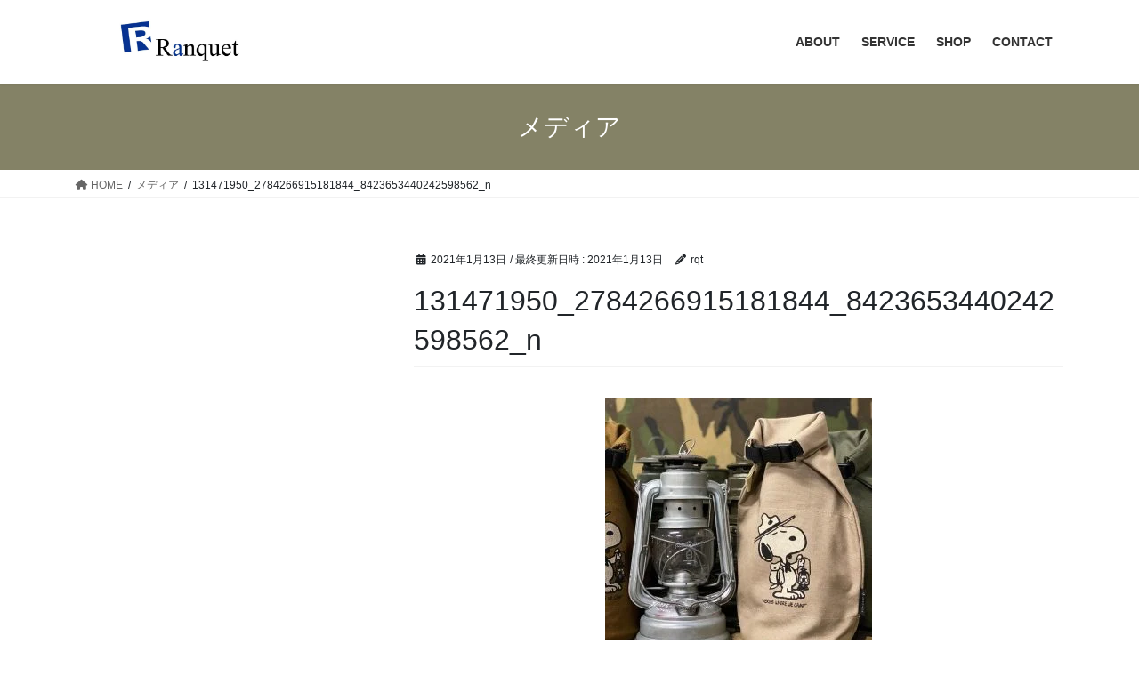

--- FILE ---
content_type: text/html; charset=UTF-8
request_url: https://ranquet.jp/131471950_2784266915181844_8423653440242598562_n/
body_size: 53827
content:
<!DOCTYPE html>
<html lang="ja">
<head>
<meta charset="utf-8">
<meta http-equiv="X-UA-Compatible" content="IE=edge">
<meta name="viewport" content="width=device-width, initial-scale=1">
<title>131471950_2784266915181844_8423653440242598562_n &#8211; 株式会社ランケット</title>
<meta name='robots' content='max-image-preview:large' />
<link rel="alternate" type="application/rss+xml" title="株式会社ランケット &raquo; フィード" href="https://ranquet.jp/feed/" />
<link rel="alternate" type="application/rss+xml" title="株式会社ランケット &raquo; コメントフィード" href="https://ranquet.jp/comments/feed/" />
<link rel="alternate" title="oEmbed (JSON)" type="application/json+oembed" href="https://ranquet.jp/wp-json/oembed/1.0/embed?url=https%3A%2F%2Franquet.jp%2F131471950_2784266915181844_8423653440242598562_n%2F" />
<link rel="alternate" title="oEmbed (XML)" type="text/xml+oembed" href="https://ranquet.jp/wp-json/oembed/1.0/embed?url=https%3A%2F%2Franquet.jp%2F131471950_2784266915181844_8423653440242598562_n%2F&#038;format=xml" />
<style id='wp-img-auto-sizes-contain-inline-css' type='text/css'>
img:is([sizes=auto i],[sizes^="auto," i]){contain-intrinsic-size:3000px 1500px}
/*# sourceURL=wp-img-auto-sizes-contain-inline-css */
</style>
<style id='wp-emoji-styles-inline-css' type='text/css'>

	img.wp-smiley, img.emoji {
		display: inline !important;
		border: none !important;
		box-shadow: none !important;
		height: 1em !important;
		width: 1em !important;
		margin: 0 0.07em !important;
		vertical-align: -0.1em !important;
		background: none !important;
		padding: 0 !important;
	}
/*# sourceURL=wp-emoji-styles-inline-css */
</style>
<style id='wp-block-library-inline-css' type='text/css'>
:root{--wp-block-synced-color:#7a00df;--wp-block-synced-color--rgb:122,0,223;--wp-bound-block-color:var(--wp-block-synced-color);--wp-editor-canvas-background:#ddd;--wp-admin-theme-color:#007cba;--wp-admin-theme-color--rgb:0,124,186;--wp-admin-theme-color-darker-10:#006ba1;--wp-admin-theme-color-darker-10--rgb:0,107,160.5;--wp-admin-theme-color-darker-20:#005a87;--wp-admin-theme-color-darker-20--rgb:0,90,135;--wp-admin-border-width-focus:2px}@media (min-resolution:192dpi){:root{--wp-admin-border-width-focus:1.5px}}.wp-element-button{cursor:pointer}:root .has-very-light-gray-background-color{background-color:#eee}:root .has-very-dark-gray-background-color{background-color:#313131}:root .has-very-light-gray-color{color:#eee}:root .has-very-dark-gray-color{color:#313131}:root .has-vivid-green-cyan-to-vivid-cyan-blue-gradient-background{background:linear-gradient(135deg,#00d084,#0693e3)}:root .has-purple-crush-gradient-background{background:linear-gradient(135deg,#34e2e4,#4721fb 50%,#ab1dfe)}:root .has-hazy-dawn-gradient-background{background:linear-gradient(135deg,#faaca8,#dad0ec)}:root .has-subdued-olive-gradient-background{background:linear-gradient(135deg,#fafae1,#67a671)}:root .has-atomic-cream-gradient-background{background:linear-gradient(135deg,#fdd79a,#004a59)}:root .has-nightshade-gradient-background{background:linear-gradient(135deg,#330968,#31cdcf)}:root .has-midnight-gradient-background{background:linear-gradient(135deg,#020381,#2874fc)}:root{--wp--preset--font-size--normal:16px;--wp--preset--font-size--huge:42px}.has-regular-font-size{font-size:1em}.has-larger-font-size{font-size:2.625em}.has-normal-font-size{font-size:var(--wp--preset--font-size--normal)}.has-huge-font-size{font-size:var(--wp--preset--font-size--huge)}.has-text-align-center{text-align:center}.has-text-align-left{text-align:left}.has-text-align-right{text-align:right}.has-fit-text{white-space:nowrap!important}#end-resizable-editor-section{display:none}.aligncenter{clear:both}.items-justified-left{justify-content:flex-start}.items-justified-center{justify-content:center}.items-justified-right{justify-content:flex-end}.items-justified-space-between{justify-content:space-between}.screen-reader-text{border:0;clip-path:inset(50%);height:1px;margin:-1px;overflow:hidden;padding:0;position:absolute;width:1px;word-wrap:normal!important}.screen-reader-text:focus{background-color:#ddd;clip-path:none;color:#444;display:block;font-size:1em;height:auto;left:5px;line-height:normal;padding:15px 23px 14px;text-decoration:none;top:5px;width:auto;z-index:100000}html :where(.has-border-color){border-style:solid}html :where([style*=border-top-color]){border-top-style:solid}html :where([style*=border-right-color]){border-right-style:solid}html :where([style*=border-bottom-color]){border-bottom-style:solid}html :where([style*=border-left-color]){border-left-style:solid}html :where([style*=border-width]){border-style:solid}html :where([style*=border-top-width]){border-top-style:solid}html :where([style*=border-right-width]){border-right-style:solid}html :where([style*=border-bottom-width]){border-bottom-style:solid}html :where([style*=border-left-width]){border-left-style:solid}html :where(img[class*=wp-image-]){height:auto;max-width:100%}:where(figure){margin:0 0 1em}html :where(.is-position-sticky){--wp-admin--admin-bar--position-offset:var(--wp-admin--admin-bar--height,0px)}@media screen and (max-width:600px){html :where(.is-position-sticky){--wp-admin--admin-bar--position-offset:0px}}

/*# sourceURL=wp-block-library-inline-css */
</style><style id='global-styles-inline-css' type='text/css'>
:root{--wp--preset--aspect-ratio--square: 1;--wp--preset--aspect-ratio--4-3: 4/3;--wp--preset--aspect-ratio--3-4: 3/4;--wp--preset--aspect-ratio--3-2: 3/2;--wp--preset--aspect-ratio--2-3: 2/3;--wp--preset--aspect-ratio--16-9: 16/9;--wp--preset--aspect-ratio--9-16: 9/16;--wp--preset--color--black: #000000;--wp--preset--color--cyan-bluish-gray: #abb8c3;--wp--preset--color--white: #ffffff;--wp--preset--color--pale-pink: #f78da7;--wp--preset--color--vivid-red: #cf2e2e;--wp--preset--color--luminous-vivid-orange: #ff6900;--wp--preset--color--luminous-vivid-amber: #fcb900;--wp--preset--color--light-green-cyan: #7bdcb5;--wp--preset--color--vivid-green-cyan: #00d084;--wp--preset--color--pale-cyan-blue: #8ed1fc;--wp--preset--color--vivid-cyan-blue: #0693e3;--wp--preset--color--vivid-purple: #9b51e0;--wp--preset--gradient--vivid-cyan-blue-to-vivid-purple: linear-gradient(135deg,rgb(6,147,227) 0%,rgb(155,81,224) 100%);--wp--preset--gradient--light-green-cyan-to-vivid-green-cyan: linear-gradient(135deg,rgb(122,220,180) 0%,rgb(0,208,130) 100%);--wp--preset--gradient--luminous-vivid-amber-to-luminous-vivid-orange: linear-gradient(135deg,rgb(252,185,0) 0%,rgb(255,105,0) 100%);--wp--preset--gradient--luminous-vivid-orange-to-vivid-red: linear-gradient(135deg,rgb(255,105,0) 0%,rgb(207,46,46) 100%);--wp--preset--gradient--very-light-gray-to-cyan-bluish-gray: linear-gradient(135deg,rgb(238,238,238) 0%,rgb(169,184,195) 100%);--wp--preset--gradient--cool-to-warm-spectrum: linear-gradient(135deg,rgb(74,234,220) 0%,rgb(151,120,209) 20%,rgb(207,42,186) 40%,rgb(238,44,130) 60%,rgb(251,105,98) 80%,rgb(254,248,76) 100%);--wp--preset--gradient--blush-light-purple: linear-gradient(135deg,rgb(255,206,236) 0%,rgb(152,150,240) 100%);--wp--preset--gradient--blush-bordeaux: linear-gradient(135deg,rgb(254,205,165) 0%,rgb(254,45,45) 50%,rgb(107,0,62) 100%);--wp--preset--gradient--luminous-dusk: linear-gradient(135deg,rgb(255,203,112) 0%,rgb(199,81,192) 50%,rgb(65,88,208) 100%);--wp--preset--gradient--pale-ocean: linear-gradient(135deg,rgb(255,245,203) 0%,rgb(182,227,212) 50%,rgb(51,167,181) 100%);--wp--preset--gradient--electric-grass: linear-gradient(135deg,rgb(202,248,128) 0%,rgb(113,206,126) 100%);--wp--preset--gradient--midnight: linear-gradient(135deg,rgb(2,3,129) 0%,rgb(40,116,252) 100%);--wp--preset--font-size--small: 13px;--wp--preset--font-size--medium: 20px;--wp--preset--font-size--large: 36px;--wp--preset--font-size--x-large: 42px;--wp--preset--spacing--20: 0.44rem;--wp--preset--spacing--30: 0.67rem;--wp--preset--spacing--40: 1rem;--wp--preset--spacing--50: 1.5rem;--wp--preset--spacing--60: 2.25rem;--wp--preset--spacing--70: 3.38rem;--wp--preset--spacing--80: 5.06rem;--wp--preset--shadow--natural: 6px 6px 9px rgba(0, 0, 0, 0.2);--wp--preset--shadow--deep: 12px 12px 50px rgba(0, 0, 0, 0.4);--wp--preset--shadow--sharp: 6px 6px 0px rgba(0, 0, 0, 0.2);--wp--preset--shadow--outlined: 6px 6px 0px -3px rgb(255, 255, 255), 6px 6px rgb(0, 0, 0);--wp--preset--shadow--crisp: 6px 6px 0px rgb(0, 0, 0);}:where(.is-layout-flex){gap: 0.5em;}:where(.is-layout-grid){gap: 0.5em;}body .is-layout-flex{display: flex;}.is-layout-flex{flex-wrap: wrap;align-items: center;}.is-layout-flex > :is(*, div){margin: 0;}body .is-layout-grid{display: grid;}.is-layout-grid > :is(*, div){margin: 0;}:where(.wp-block-columns.is-layout-flex){gap: 2em;}:where(.wp-block-columns.is-layout-grid){gap: 2em;}:where(.wp-block-post-template.is-layout-flex){gap: 1.25em;}:where(.wp-block-post-template.is-layout-grid){gap: 1.25em;}.has-black-color{color: var(--wp--preset--color--black) !important;}.has-cyan-bluish-gray-color{color: var(--wp--preset--color--cyan-bluish-gray) !important;}.has-white-color{color: var(--wp--preset--color--white) !important;}.has-pale-pink-color{color: var(--wp--preset--color--pale-pink) !important;}.has-vivid-red-color{color: var(--wp--preset--color--vivid-red) !important;}.has-luminous-vivid-orange-color{color: var(--wp--preset--color--luminous-vivid-orange) !important;}.has-luminous-vivid-amber-color{color: var(--wp--preset--color--luminous-vivid-amber) !important;}.has-light-green-cyan-color{color: var(--wp--preset--color--light-green-cyan) !important;}.has-vivid-green-cyan-color{color: var(--wp--preset--color--vivid-green-cyan) !important;}.has-pale-cyan-blue-color{color: var(--wp--preset--color--pale-cyan-blue) !important;}.has-vivid-cyan-blue-color{color: var(--wp--preset--color--vivid-cyan-blue) !important;}.has-vivid-purple-color{color: var(--wp--preset--color--vivid-purple) !important;}.has-black-background-color{background-color: var(--wp--preset--color--black) !important;}.has-cyan-bluish-gray-background-color{background-color: var(--wp--preset--color--cyan-bluish-gray) !important;}.has-white-background-color{background-color: var(--wp--preset--color--white) !important;}.has-pale-pink-background-color{background-color: var(--wp--preset--color--pale-pink) !important;}.has-vivid-red-background-color{background-color: var(--wp--preset--color--vivid-red) !important;}.has-luminous-vivid-orange-background-color{background-color: var(--wp--preset--color--luminous-vivid-orange) !important;}.has-luminous-vivid-amber-background-color{background-color: var(--wp--preset--color--luminous-vivid-amber) !important;}.has-light-green-cyan-background-color{background-color: var(--wp--preset--color--light-green-cyan) !important;}.has-vivid-green-cyan-background-color{background-color: var(--wp--preset--color--vivid-green-cyan) !important;}.has-pale-cyan-blue-background-color{background-color: var(--wp--preset--color--pale-cyan-blue) !important;}.has-vivid-cyan-blue-background-color{background-color: var(--wp--preset--color--vivid-cyan-blue) !important;}.has-vivid-purple-background-color{background-color: var(--wp--preset--color--vivid-purple) !important;}.has-black-border-color{border-color: var(--wp--preset--color--black) !important;}.has-cyan-bluish-gray-border-color{border-color: var(--wp--preset--color--cyan-bluish-gray) !important;}.has-white-border-color{border-color: var(--wp--preset--color--white) !important;}.has-pale-pink-border-color{border-color: var(--wp--preset--color--pale-pink) !important;}.has-vivid-red-border-color{border-color: var(--wp--preset--color--vivid-red) !important;}.has-luminous-vivid-orange-border-color{border-color: var(--wp--preset--color--luminous-vivid-orange) !important;}.has-luminous-vivid-amber-border-color{border-color: var(--wp--preset--color--luminous-vivid-amber) !important;}.has-light-green-cyan-border-color{border-color: var(--wp--preset--color--light-green-cyan) !important;}.has-vivid-green-cyan-border-color{border-color: var(--wp--preset--color--vivid-green-cyan) !important;}.has-pale-cyan-blue-border-color{border-color: var(--wp--preset--color--pale-cyan-blue) !important;}.has-vivid-cyan-blue-border-color{border-color: var(--wp--preset--color--vivid-cyan-blue) !important;}.has-vivid-purple-border-color{border-color: var(--wp--preset--color--vivid-purple) !important;}.has-vivid-cyan-blue-to-vivid-purple-gradient-background{background: var(--wp--preset--gradient--vivid-cyan-blue-to-vivid-purple) !important;}.has-light-green-cyan-to-vivid-green-cyan-gradient-background{background: var(--wp--preset--gradient--light-green-cyan-to-vivid-green-cyan) !important;}.has-luminous-vivid-amber-to-luminous-vivid-orange-gradient-background{background: var(--wp--preset--gradient--luminous-vivid-amber-to-luminous-vivid-orange) !important;}.has-luminous-vivid-orange-to-vivid-red-gradient-background{background: var(--wp--preset--gradient--luminous-vivid-orange-to-vivid-red) !important;}.has-very-light-gray-to-cyan-bluish-gray-gradient-background{background: var(--wp--preset--gradient--very-light-gray-to-cyan-bluish-gray) !important;}.has-cool-to-warm-spectrum-gradient-background{background: var(--wp--preset--gradient--cool-to-warm-spectrum) !important;}.has-blush-light-purple-gradient-background{background: var(--wp--preset--gradient--blush-light-purple) !important;}.has-blush-bordeaux-gradient-background{background: var(--wp--preset--gradient--blush-bordeaux) !important;}.has-luminous-dusk-gradient-background{background: var(--wp--preset--gradient--luminous-dusk) !important;}.has-pale-ocean-gradient-background{background: var(--wp--preset--gradient--pale-ocean) !important;}.has-electric-grass-gradient-background{background: var(--wp--preset--gradient--electric-grass) !important;}.has-midnight-gradient-background{background: var(--wp--preset--gradient--midnight) !important;}.has-small-font-size{font-size: var(--wp--preset--font-size--small) !important;}.has-medium-font-size{font-size: var(--wp--preset--font-size--medium) !important;}.has-large-font-size{font-size: var(--wp--preset--font-size--large) !important;}.has-x-large-font-size{font-size: var(--wp--preset--font-size--x-large) !important;}
/*# sourceURL=global-styles-inline-css */
</style>

<style id='classic-theme-styles-inline-css' type='text/css'>
/*! This file is auto-generated */
.wp-block-button__link{color:#fff;background-color:#32373c;border-radius:9999px;box-shadow:none;text-decoration:none;padding:calc(.667em + 2px) calc(1.333em + 2px);font-size:1.125em}.wp-block-file__button{background:#32373c;color:#fff;text-decoration:none}
/*# sourceURL=/wp-includes/css/classic-themes.min.css */
</style>
<link rel='stylesheet' id='bootstrap-4-style-css' href='https://ranquet.jp/wp-content/themes/lightning/_g2/library/bootstrap-4/css/bootstrap.min.css?ver=4.5.0' type='text/css' media='all' />
<link rel='stylesheet' id='lightning-common-style-css' href='https://ranquet.jp/wp-content/themes/lightning/_g2/assets/css/common.css?ver=15.30.0' type='text/css' media='all' />
<style id='lightning-common-style-inline-css' type='text/css'>
/* vk-mobile-nav */:root {--vk-mobile-nav-menu-btn-bg-src: url("https://ranquet.jp/wp-content/themes/lightning/_g2/inc/vk-mobile-nav/package/images/vk-menu-btn-black.svg");--vk-mobile-nav-menu-btn-close-bg-src: url("https://ranquet.jp/wp-content/themes/lightning/_g2/inc/vk-mobile-nav/package/images/vk-menu-close-black.svg");--vk-menu-acc-icon-open-black-bg-src: url("https://ranquet.jp/wp-content/themes/lightning/_g2/inc/vk-mobile-nav/package/images/vk-menu-acc-icon-open-black.svg");--vk-menu-acc-icon-open-white-bg-src: url("https://ranquet.jp/wp-content/themes/lightning/_g2/inc/vk-mobile-nav/package/images/vk-menu-acc-icon-open-white.svg");--vk-menu-acc-icon-close-black-bg-src: url("https://ranquet.jp/wp-content/themes/lightning/_g2/inc/vk-mobile-nav/package/images/vk-menu-close-black.svg");--vk-menu-acc-icon-close-white-bg-src: url("https://ranquet.jp/wp-content/themes/lightning/_g2/inc/vk-mobile-nav/package/images/vk-menu-close-white.svg");}
/*# sourceURL=lightning-common-style-inline-css */
</style>
<link rel='stylesheet' id='lightning-design-style-css' href='https://ranquet.jp/wp-content/themes/lightning/_g2/design-skin/origin2/css/style.css?ver=15.30.0' type='text/css' media='all' />
<style id='lightning-design-style-inline-css' type='text/css'>
:root {--color-key:#848266;--wp--preset--color--vk-color-primary:#848266;--color-key-dark:#595644;}
/* ltg common custom */:root {--vk-menu-acc-btn-border-color:#333;--vk-color-primary:#848266;--vk-color-primary-dark:#595644;--vk-color-primary-vivid:#918f70;--color-key:#848266;--wp--preset--color--vk-color-primary:#848266;--color-key-dark:#595644;}.veu_color_txt_key { color:#595644 ; }.veu_color_bg_key { background-color:#595644 ; }.veu_color_border_key { border-color:#595644 ; }.btn-default { border-color:#848266;color:#848266;}.btn-default:focus,.btn-default:hover { border-color:#848266;background-color: #848266; }.wp-block-search__button,.btn-primary { background-color:#848266;border-color:#595644; }.wp-block-search__button:focus,.wp-block-search__button:hover,.btn-primary:not(:disabled):not(.disabled):active,.btn-primary:focus,.btn-primary:hover { background-color:#595644;border-color:#848266; }.btn-outline-primary { color : #848266 ; border-color:#848266; }.btn-outline-primary:not(:disabled):not(.disabled):active,.btn-outline-primary:focus,.btn-outline-primary:hover { color : #fff; background-color:#848266;border-color:#595644; }a { color:#6b6b6b; }a:hover { color:#c4c4c4; }
.tagcloud a:before { font-family: "Font Awesome 5 Free";content: "\f02b";font-weight: bold; }
.media .media-body .media-heading a:hover { color:#848266; }@media (min-width: 768px){.gMenu > li:before,.gMenu > li.menu-item-has-children::after { border-bottom-color:#595644 }.gMenu li li { background-color:#595644 }.gMenu li li a:hover { background-color:#848266; }} /* @media (min-width: 768px) */.page-header { background-color:#848266; }h2,.mainSection-title { border-top-color:#848266; }h3:after,.subSection-title:after { border-bottom-color:#848266; }ul.page-numbers li span.page-numbers.current,.page-link dl .post-page-numbers.current { background-color:#848266; }.pager li > a { border-color:#848266;color:#848266;}.pager li > a:hover { background-color:#848266;color:#fff;}.siteFooter { border-top-color:#848266; }dt { border-left-color:#848266; }:root {--g_nav_main_acc_icon_open_url:url(https://ranquet.jp/wp-content/themes/lightning/_g2/inc/vk-mobile-nav/package/images/vk-menu-acc-icon-open-black.svg);--g_nav_main_acc_icon_close_url: url(https://ranquet.jp/wp-content/themes/lightning/_g2/inc/vk-mobile-nav/package/images/vk-menu-close-black.svg);--g_nav_sub_acc_icon_open_url: url(https://ranquet.jp/wp-content/themes/lightning/_g2/inc/vk-mobile-nav/package/images/vk-menu-acc-icon-open-white.svg);--g_nav_sub_acc_icon_close_url: url(https://ranquet.jp/wp-content/themes/lightning/_g2/inc/vk-mobile-nav/package/images/vk-menu-close-white.svg);}
/*# sourceURL=lightning-design-style-inline-css */
</style>
<link rel='stylesheet' id='lightning-theme-style-css' href='https://ranquet.jp/wp-content/themes/lightning/style.css?ver=15.30.0' type='text/css' media='all' />
<link rel='stylesheet' id='vk-font-awesome-css' href='https://ranquet.jp/wp-content/themes/lightning/vendor/vektor-inc/font-awesome-versions/src/versions/6/css/all.min.css?ver=6.4.2' type='text/css' media='all' />
<script type="text/javascript" src="https://ranquet.jp/wp-includes/js/jquery/jquery.min.js?ver=3.7.1" id="jquery-core-js"></script>
<script type="text/javascript" src="https://ranquet.jp/wp-includes/js/jquery/jquery-migrate.min.js?ver=3.4.1" id="jquery-migrate-js"></script>
<link rel="https://api.w.org/" href="https://ranquet.jp/wp-json/" /><link rel="alternate" title="JSON" type="application/json" href="https://ranquet.jp/wp-json/wp/v2/media/11751" /><link rel="EditURI" type="application/rsd+xml" title="RSD" href="https://ranquet.jp/xmlrpc.php?rsd" />
<meta name="generator" content="WordPress 6.9" />
<link rel="canonical" href="https://ranquet.jp/131471950_2784266915181844_8423653440242598562_n/" />
<link rel='shortlink' href='https://ranquet.jp/?p=11751' />
<style id="lightning-color-custom-for-plugins" type="text/css">/* ltg theme common */.color_key_bg,.color_key_bg_hover:hover{background-color: #848266;}.color_key_txt,.color_key_txt_hover:hover{color: #848266;}.color_key_border,.color_key_border_hover:hover{border-color: #848266;}.color_key_dark_bg,.color_key_dark_bg_hover:hover{background-color: #595644;}.color_key_dark_txt,.color_key_dark_txt_hover:hover{color: #595644;}.color_key_dark_border,.color_key_dark_border_hover:hover{border-color: #595644;}</style><link rel="icon" href="https://ranquet.jp/wp-content/uploads/2024/07/cropped-ranquet_favicon-150x150-1-32x32.png" sizes="32x32" />
<link rel="icon" href="https://ranquet.jp/wp-content/uploads/2024/07/cropped-ranquet_favicon-150x150-1-192x192.png" sizes="192x192" />
<link rel="apple-touch-icon" href="https://ranquet.jp/wp-content/uploads/2024/07/cropped-ranquet_favicon-150x150-1-180x180.png" />
<meta name="msapplication-TileImage" content="https://ranquet.jp/wp-content/uploads/2024/07/cropped-ranquet_favicon-150x150-1-270x270.png" />

</head>
<body class="attachment wp-singular attachment-template-default single single-attachment postid-11751 attachmentid-11751 attachment-jpeg wp-custom-logo wp-theme-lightning fa_v6_css sidebar-fix sidebar-fix-priority-top bootstrap4 device-pc">
<a class="skip-link screen-reader-text" href="#main">コンテンツへスキップ</a>
<a class="skip-link screen-reader-text" href="#vk-mobile-nav">ナビゲーションに移動</a>
<header class="siteHeader">
		<div class="container siteHeadContainer">
		<div class="navbar-header">
						<p class="navbar-brand siteHeader_logo">
			<a href="https://ranquet.jp/">
				<span><img src="https://ranquet.jp/wp-content/uploads/2024/01/ranquet_wp.jpg" alt="株式会社ランケット" /></span>
			</a>
			</p>
					</div>

					<div id="gMenu_outer" class="gMenu_outer">
				<nav class="menu-%e3%82%b9%e3%83%9e%e3%83%9b%e7%94%a8%e3%82%b0%e3%83%ad%e3%83%bc%e3%83%90%e3%83%ab%e3%83%a1%e3%83%8b%e3%83%a5%e3%83%bc-container"><ul id="menu-%e3%82%b9%e3%83%9e%e3%83%9b%e7%94%a8%e3%82%b0%e3%83%ad%e3%83%bc%e3%83%90%e3%83%ab%e3%83%a1%e3%83%8b%e3%83%a5%e3%83%bc" class="menu gMenu vk-menu-acc"><li id="menu-item-1699" class="menu-item menu-item-type-post_type menu-item-object-page"><a href="https://ranquet.jp/company/"><strong class="gMenu_name">ABOUT</strong></a></li>
<li id="menu-item-13741" class="menu-item menu-item-type-post_type menu-item-object-page menu-item-has-children"><a href="https://ranquet.jp/division/"><strong class="gMenu_name">SERVICE</strong></a>
<ul class="sub-menu">
	<li id="menu-item-13738" class="menu-item menu-item-type-post_type menu-item-object-page"><a href="https://ranquet.jp/outdoor/">アウトドア事業</a></li>
	<li id="menu-item-13737" class="menu-item menu-item-type-post_type menu-item-object-page"><a href="https://ranquet.jp/foodandbeverage/">飲食事業</a></li>
	<li id="menu-item-13742" class="menu-item menu-item-type-post_type menu-item-object-page"><a href="https://ranquet.jp/service-odm/">ODM事業</a></li>
	<li id="menu-item-13745" class="menu-item menu-item-type-post_type menu-item-object-page"><a href="https://ranquet.jp/service-collaboration/">YouTuber コラボレーション</a></li>
</ul>
</li>
<li id="menu-item-13739" class="menu-item menu-item-type-post_type menu-item-object-page"><a href="https://ranquet.jp/shop/"><strong class="gMenu_name">SHOP</strong></a></li>
<li id="menu-item-1697" class="menu-item menu-item-type-post_type menu-item-object-page"><a href="https://ranquet.jp/contact/"><strong class="gMenu_name">CONTACT</strong></a></li>
</ul></nav>			</div>
			</div>
	</header>

<div class="section page-header"><div class="container"><div class="row"><div class="col-md-12">
<div class="page-header_pageTitle">
メディア</div>
</div></div></div></div><!-- [ /.page-header ] -->


<!-- [ .breadSection ] --><div class="section breadSection"><div class="container"><div class="row"><ol class="breadcrumb" itemscope itemtype="https://schema.org/BreadcrumbList"><li id="panHome" itemprop="itemListElement" itemscope itemtype="http://schema.org/ListItem"><a itemprop="item" href="https://ranquet.jp/"><span itemprop="name"><i class="fa fa-home"></i> HOME</span></a><meta itemprop="position" content="1" /></li><li itemprop="itemListElement" itemscope itemtype="http://schema.org/ListItem"><a itemprop="item" href=""><span itemprop="name">メディア</span></a><meta itemprop="position" content="2" /></li><li><span>131471950_2784266915181844_8423653440242598562_n</span><meta itemprop="position" content="3" /></li></ol></div></div></div><!-- [ /.breadSection ] -->

<div class="section siteContent">
<div class="container">
<div class="row">

	<div class="col mainSection mainSection-col-two mainSection-pos-right" id="main" role="main">
				<article id="post-11751" class="entry entry-full post-11751 attachment type-attachment status-inherit hentry">

	
	
		<header class="entry-header">
			<div class="entry-meta">


<span class="published entry-meta_items">2021年1月13日</span>

<span class="entry-meta_items entry-meta_updated">/ 最終更新日時 : <span class="updated">2021年1月13日</span></span>


	
	<span class="vcard author entry-meta_items entry-meta_items_author"><span class="fn">rqt</span></span>




</div>
				<h1 class="entry-title">
											131471950_2784266915181844_8423653440242598562_n									</h1>
		</header>

	
	
	<div class="entry-body">
				<p class="attachment"><a href='https://ranquet.jp/wp-content/uploads/2021/01/131471950_2784266915181844_8423653440242598562_n.jpg'><img fetchpriority="high" decoding="async" width="300" height="300" src="https://ranquet.jp/wp-content/uploads/2021/01/131471950_2784266915181844_8423653440242598562_n-300x300.jpg" class="attachment-medium size-medium" alt="" srcset="https://ranquet.jp/wp-content/uploads/2021/01/131471950_2784266915181844_8423653440242598562_n-300x300.jpg 300w, https://ranquet.jp/wp-content/uploads/2021/01/131471950_2784266915181844_8423653440242598562_n-1024x1024.jpg 1024w, https://ranquet.jp/wp-content/uploads/2021/01/131471950_2784266915181844_8423653440242598562_n-150x150.jpg 150w, https://ranquet.jp/wp-content/uploads/2021/01/131471950_2784266915181844_8423653440242598562_n-768x767.jpg 768w, https://ranquet.jp/wp-content/uploads/2021/01/131471950_2784266915181844_8423653440242598562_n.jpg 1080w" sizes="(max-width: 300px) 100vw, 300px" /></a></p>
			</div>

	
	
	
	
		<div class="entry-footer">

			
		</div><!-- [ /.entry-footer ] -->
	
	
			
	
		
		
		
		
	
	
</article><!-- [ /#post-11751 ] -->

			</div><!-- [ /.mainSection ] -->

			<div class="col subSection sideSection sideSection-col-two sideSection-pos-left">
											</div><!-- [ /.subSection ] -->
	

</div><!-- [ /.row ] -->
</div><!-- [ /.container ] -->
</div><!-- [ /.siteContent ] -->

<div class="section sectionBox siteContent_after">
	<div class="container ">
		<div class="row ">
			<div class="col-md-12 ">
			
		<aside class="widget widget_recent_entries" id="recent-posts-11">
		<h1 class="widget-title subSection-title">最新情報</h1>
		<ul>
											<li>
					<a href="https://ranquet.jp/mr-syu%e3%81%95%e3%82%93%e8%91%97%e3%81%ae%e8%a1%a8%e7%b4%99%e3%81%ab%e3%83%8f%e3%83%b3%e3%83%86%e3%82%a3%e3%83%b3%e3%82%b0%e3%83%98%e3%82%ad%e3%82%b5-%e3%81%8c%e6%8e%b2%e8%bc%89%e3%81%95%e3%82%8c/">Mr.SYUさん著の書籍にハンティングヘキサ が掲載されました！</a>
									</li>
											<li>
					<a href="https://ranquet.jp/%e3%81%9f%e3%81%91%e3%81%a0%e3%83%90%e3%83%bc%e3%83%99%e3%82%ad%e3%83%a5%e3%83%bc%e3%81%a8%e3%82%ad%e3%83%a3%e3%83%b3%e3%83%97%e3%81%aa%e4%bc%91%e6%97%a5%e3%81%ab%e3%81%a6ducknot%e3%81%ae%e3%83%8f/">たけだバーベキューとキャンプな休日にてDUCKNOTのハンティングヘキサT／C SW SOLO が紹介されました！</a>
									</li>
											<li>
					<a href="https://ranquet.jp/%e3%80%90lodge-cafe%e3%80%91%e6%9d%b1%e6%b5%b7%e3%83%86%e3%83%ac%e3%83%93-%e3%80%8e%e3%81%90%e3%81%a3%e3%81%95%e3%82%93%e5%ae%b6%e3%80%8f%e3%81%ab%e3%81%a6lodge-cafe%e3%82%92%e3%81%94%e7%b4%b9/">【LODGE CAFE】東海テレビ 『ぐっさん家』にてLODGE CAFEをご紹介頂きました！</a>
									</li>
											<li>
					<a href="https://ranquet.jp/outback-garage-market%e3%80%904-13-14%e3%80%91%ef%bc%a0%e5%b2%a1%e5%b4%8e%e5%85%ac%e5%9c%92%e3%80%80%e5%87%ba%e5%b1%95%e3%81%97%e3%81%be%e3%81%99%ef%bc%81/">OUTBACK GARAGE MARKET【4/13-14】＠岡崎公園　出展します！</a>
									</li>
					</ul>

		</aside><aside class="widget widget_media_gallery" id="media_gallery-5"><h1 class="widget-title subSection-title">製品ギャラリー</h1>
		<style type="text/css">
			#gallery-1 {
				margin: auto;
			}
			#gallery-1 .gallery-item {
				float: left;
				margin-top: 10px;
				text-align: center;
				width: 12%;
			}
			#gallery-1 img {
				border: 2px solid #cfcfcf;
			}
			#gallery-1 .gallery-caption {
				margin-left: 0;
			}
			/* see gallery_shortcode() in wp-includes/media.php */
		</style>
		<div id='gallery-1' class='gallery galleryid-11751 gallery-columns-8 gallery-size-thumbnail'><dl class='gallery-item'>
			<dt class='gallery-icon portrait'>
				<a href='https://ranquet.jp/wp-content/uploads/2021/10/241731004_213783043983064_2455749900274211117_n.jpg'><img width="150" height="150" src="https://ranquet.jp/wp-content/uploads/2021/10/241731004_213783043983064_2455749900274211117_n-150x150.jpg" class="attachment-thumbnail size-thumbnail" alt="" decoding="async" loading="lazy" /></a>
			</dt></dl><dl class='gallery-item'>
			<dt class='gallery-icon landscape'>
				<a href='https://ranquet.jp/wp-content/uploads/2023/01/handlecover_image_003.png'><img width="150" height="150" src="https://ranquet.jp/wp-content/uploads/2023/01/handlecover_image_003-150x150.png" class="attachment-thumbnail size-thumbnail" alt="" decoding="async" loading="lazy" srcset="https://ranquet.jp/wp-content/uploads/2023/01/handlecover_image_003-150x150.png 150w, https://ranquet.jp/wp-content/uploads/2023/01/handlecover_image_003-300x300.png 300w, https://ranquet.jp/wp-content/uploads/2023/01/handlecover_image_003-768x768.png 768w, https://ranquet.jp/wp-content/uploads/2023/01/handlecover_image_003.png 950w" sizes="auto, (max-width: 150px) 100vw, 150px" /></a>
			</dt></dl><dl class='gallery-item'>
			<dt class='gallery-icon landscape'>
				<a href='https://ranquet.jp/wp-content/uploads/2023/01/722226_10.jpg'><img width="150" height="150" src="https://ranquet.jp/wp-content/uploads/2023/01/722226_10-150x150.jpg" class="attachment-thumbnail size-thumbnail" alt="" decoding="async" loading="lazy" srcset="https://ranquet.jp/wp-content/uploads/2023/01/722226_10-150x150.jpg 150w, https://ranquet.jp/wp-content/uploads/2023/01/722226_10-300x300.jpg 300w, https://ranquet.jp/wp-content/uploads/2023/01/722226_10-768x768.jpg 768w, https://ranquet.jp/wp-content/uploads/2023/01/722226_10.jpg 1000w" sizes="auto, (max-width: 150px) 100vw, 150px" /></a>
			</dt></dl><dl class='gallery-item'>
			<dt class='gallery-icon portrait'>
				<a href='https://ranquet.jp/wp-content/uploads/2023/01/image.jpg'><img width="150" height="150" src="https://ranquet.jp/wp-content/uploads/2023/01/image-150x150.jpg" class="attachment-thumbnail size-thumbnail" alt="" decoding="async" loading="lazy" srcset="https://ranquet.jp/wp-content/uploads/2023/01/image-150x150.jpg 150w, https://ranquet.jp/wp-content/uploads/2023/01/image-300x300.jpg 300w, https://ranquet.jp/wp-content/uploads/2023/01/image-768x771.jpg 768w, https://ranquet.jp/wp-content/uploads/2023/01/image.jpg 822w" sizes="auto, (max-width: 150px) 100vw, 150px" /></a>
			</dt></dl><dl class='gallery-item'>
			<dt class='gallery-icon landscape'>
				<a href='https://ranquet.jp/wp-content/uploads/2021/10/950620789daac2e0b3449724675eb6bc-scaled.jpg'><img width="150" height="150" src="https://ranquet.jp/wp-content/uploads/2021/10/950620789daac2e0b3449724675eb6bc-150x150.jpg" class="attachment-thumbnail size-thumbnail" alt="" decoding="async" loading="lazy" /></a>
			</dt></dl><dl class='gallery-item'>
			<dt class='gallery-icon landscape'>
				<a href='https://ranquet.jp/wp-content/uploads/2023/01/gearpouch_l_001.jpg'><img width="150" height="150" src="https://ranquet.jp/wp-content/uploads/2023/01/gearpouch_l_001-150x150.jpg" class="attachment-thumbnail size-thumbnail" alt="" decoding="async" loading="lazy" srcset="https://ranquet.jp/wp-content/uploads/2023/01/gearpouch_l_001-150x150.jpg 150w, https://ranquet.jp/wp-content/uploads/2023/01/gearpouch_l_001-300x300.jpg 300w, https://ranquet.jp/wp-content/uploads/2023/01/gearpouch_l_001-1024x1024.jpg 1024w, https://ranquet.jp/wp-content/uploads/2023/01/gearpouch_l_001-768x768.jpg 768w, https://ranquet.jp/wp-content/uploads/2023/01/gearpouch_l_001-1536x1536.jpg 1536w, https://ranquet.jp/wp-content/uploads/2023/01/gearpouch_l_001-2048x2048.jpg 2048w" sizes="auto, (max-width: 150px) 100vw, 150px" /></a>
			</dt></dl><dl class='gallery-item'>
			<dt class='gallery-icon landscape'>
				<a href='https://ranquet.jp/wp-content/uploads/2023/01/cbkan-image.jpg'><img width="150" height="150" src="https://ranquet.jp/wp-content/uploads/2023/01/cbkan-image-150x150.jpg" class="attachment-thumbnail size-thumbnail" alt="" decoding="async" loading="lazy" srcset="https://ranquet.jp/wp-content/uploads/2023/01/cbkan-image-150x150.jpg 150w, https://ranquet.jp/wp-content/uploads/2023/01/cbkan-image-300x300.jpg 300w, https://ranquet.jp/wp-content/uploads/2023/01/cbkan-image-768x768.jpg 768w, https://ranquet.jp/wp-content/uploads/2023/01/cbkan-image.jpg 1000w" sizes="auto, (max-width: 150px) 100vw, 150px" /></a>
			</dt></dl><dl class='gallery-item'>
			<dt class='gallery-icon landscape'>
				<a href='https://ranquet.jp/wp-content/uploads/2023/01/cookercase_003-scaled.jpg'><img width="150" height="150" src="https://ranquet.jp/wp-content/uploads/2023/01/cookercase_003-150x150.jpg" class="attachment-thumbnail size-thumbnail" alt="" decoding="async" loading="lazy" srcset="https://ranquet.jp/wp-content/uploads/2023/01/cookercase_003-150x150.jpg 150w, https://ranquet.jp/wp-content/uploads/2023/01/cookercase_003-300x300.jpg 300w, https://ranquet.jp/wp-content/uploads/2023/01/cookercase_003-1024x1024.jpg 1024w, https://ranquet.jp/wp-content/uploads/2023/01/cookercase_003-768x768.jpg 768w, https://ranquet.jp/wp-content/uploads/2023/01/cookercase_003-1536x1536.jpg 1536w, https://ranquet.jp/wp-content/uploads/2023/01/cookercase_003-2048x2048.jpg 2048w" sizes="auto, (max-width: 150px) 100vw, 150px" /></a>
			</dt></dl><br style="clear: both" /><dl class='gallery-item'>
			<dt class='gallery-icon landscape'>
				<a href='https://ranquet.jp/wp-content/uploads/2023/01/gearpouch_m_001.jpg'><img width="150" height="150" src="https://ranquet.jp/wp-content/uploads/2023/01/gearpouch_m_001-150x150.jpg" class="attachment-thumbnail size-thumbnail" alt="" decoding="async" loading="lazy" srcset="https://ranquet.jp/wp-content/uploads/2023/01/gearpouch_m_001-150x150.jpg 150w, https://ranquet.jp/wp-content/uploads/2023/01/gearpouch_m_001-300x300.jpg 300w, https://ranquet.jp/wp-content/uploads/2023/01/gearpouch_m_001-1024x1024.jpg 1024w, https://ranquet.jp/wp-content/uploads/2023/01/gearpouch_m_001-768x768.jpg 768w, https://ranquet.jp/wp-content/uploads/2023/01/gearpouch_m_001-1536x1536.jpg 1536w, https://ranquet.jp/wp-content/uploads/2023/01/gearpouch_m_001-2048x2048.jpg 2048w" sizes="auto, (max-width: 150px) 100vw, 150px" /></a>
			</dt></dl><dl class='gallery-item'>
			<dt class='gallery-icon landscape'>
				<a href='https://ranquet.jp/wp-content/uploads/2023/01/chaircover2_image02.jpg'><img width="150" height="150" src="https://ranquet.jp/wp-content/uploads/2023/01/chaircover2_image02-150x150.jpg" class="attachment-thumbnail size-thumbnail" alt="" decoding="async" loading="lazy" srcset="https://ranquet.jp/wp-content/uploads/2023/01/chaircover2_image02-150x150.jpg 150w, https://ranquet.jp/wp-content/uploads/2023/01/chaircover2_image02-300x300.jpg 300w, https://ranquet.jp/wp-content/uploads/2023/01/chaircover2_image02-768x768.jpg 768w, https://ranquet.jp/wp-content/uploads/2023/01/chaircover2_image02.jpg 1000w" sizes="auto, (max-width: 150px) 100vw, 150px" /></a>
			</dt></dl><dl class='gallery-item'>
			<dt class='gallery-icon landscape'>
				<a href='https://ranquet.jp/wp-content/uploads/2021/03/campush300re_new.png'><img width="150" height="150" src="https://ranquet.jp/wp-content/uploads/2021/03/campush300re_new-150x150.png" class="attachment-thumbnail size-thumbnail" alt="" decoding="async" loading="lazy" srcset="https://ranquet.jp/wp-content/uploads/2021/03/campush300re_new-150x150.png 150w, https://ranquet.jp/wp-content/uploads/2021/03/campush300re_new-300x300.png 300w, https://ranquet.jp/wp-content/uploads/2021/03/campush300re_new-768x768.png 768w, https://ranquet.jp/wp-content/uploads/2021/03/campush300re_new.png 1000w" sizes="auto, (max-width: 150px) 100vw, 150px" /></a>
			</dt></dl><dl class='gallery-item'>
			<dt class='gallery-icon landscape'>
				<a href='https://ranquet.jp/wp-content/uploads/2023/01/721405top.png'><img width="150" height="150" src="https://ranquet.jp/wp-content/uploads/2023/01/721405top-150x150.png" class="attachment-thumbnail size-thumbnail" alt="" decoding="async" loading="lazy" srcset="https://ranquet.jp/wp-content/uploads/2023/01/721405top-150x150.png 150w, https://ranquet.jp/wp-content/uploads/2023/01/721405top-300x300.png 300w, https://ranquet.jp/wp-content/uploads/2023/01/721405top-768x768.png 768w, https://ranquet.jp/wp-content/uploads/2023/01/721405top.png 1000w" sizes="auto, (max-width: 150px) 100vw, 150px" /></a>
			</dt></dl><dl class='gallery-item'>
			<dt class='gallery-icon landscape'>
				<a href='https://ranquet.jp/wp-content/uploads/2021/08/c0b85567f95418d122d5bef3942893e3.jpg'><img width="150" height="150" src="https://ranquet.jp/wp-content/uploads/2021/08/c0b85567f95418d122d5bef3942893e3-150x150.jpg" class="attachment-thumbnail size-thumbnail" alt="" decoding="async" loading="lazy" srcset="https://ranquet.jp/wp-content/uploads/2021/08/c0b85567f95418d122d5bef3942893e3-150x150.jpg 150w, https://ranquet.jp/wp-content/uploads/2021/08/c0b85567f95418d122d5bef3942893e3-300x300.jpg 300w, https://ranquet.jp/wp-content/uploads/2021/08/c0b85567f95418d122d5bef3942893e3-1024x1024.jpg 1024w, https://ranquet.jp/wp-content/uploads/2021/08/c0b85567f95418d122d5bef3942893e3-768x768.jpg 768w, https://ranquet.jp/wp-content/uploads/2021/08/c0b85567f95418d122d5bef3942893e3.jpg 1280w" sizes="auto, (max-width: 150px) 100vw, 150px" /></a>
			</dt></dl><dl class='gallery-item'>
			<dt class='gallery-icon landscape'>
				<a href='https://ranquet.jp/wp-content/uploads/2023/01/grandsheetsolo_image_004.jpg'><img width="150" height="150" src="https://ranquet.jp/wp-content/uploads/2023/01/grandsheetsolo_image_004-150x150.jpg" class="attachment-thumbnail size-thumbnail" alt="" decoding="async" loading="lazy" srcset="https://ranquet.jp/wp-content/uploads/2023/01/grandsheetsolo_image_004-150x150.jpg 150w, https://ranquet.jp/wp-content/uploads/2023/01/grandsheetsolo_image_004-300x300.jpg 300w, https://ranquet.jp/wp-content/uploads/2023/01/grandsheetsolo_image_004-1024x1024.jpg 1024w, https://ranquet.jp/wp-content/uploads/2023/01/grandsheetsolo_image_004-768x768.jpg 768w, https://ranquet.jp/wp-content/uploads/2023/01/grandsheetsolo_image_004.jpg 1280w" sizes="auto, (max-width: 150px) 100vw, 150px" /></a>
			</dt></dl><dl class='gallery-item'>
			<dt class='gallery-icon landscape'>
				<a href='https://ranquet.jp/wp-content/uploads/2021/03/alcholSTOVE_new.png'><img width="150" height="150" src="https://ranquet.jp/wp-content/uploads/2021/03/alcholSTOVE_new-150x150.png" class="attachment-thumbnail size-thumbnail" alt="" decoding="async" loading="lazy" srcset="https://ranquet.jp/wp-content/uploads/2021/03/alcholSTOVE_new-150x150.png 150w, https://ranquet.jp/wp-content/uploads/2021/03/alcholSTOVE_new-300x300.png 300w, https://ranquet.jp/wp-content/uploads/2021/03/alcholSTOVE_new-768x768.png 768w, https://ranquet.jp/wp-content/uploads/2021/03/alcholSTOVE_new.png 1000w" sizes="auto, (max-width: 150px) 100vw, 150px" /></a>
			</dt></dl><dl class='gallery-item'>
			<dt class='gallery-icon landscape'>
				<a href='https://ranquet.jp/wp-content/uploads/2021/03/sizers_new.png'><img width="150" height="150" src="https://ranquet.jp/wp-content/uploads/2021/03/sizers_new-150x150.png" class="attachment-thumbnail size-thumbnail" alt="" decoding="async" loading="lazy" srcset="https://ranquet.jp/wp-content/uploads/2021/03/sizers_new-150x150.png 150w, https://ranquet.jp/wp-content/uploads/2021/03/sizers_new-300x300.png 300w, https://ranquet.jp/wp-content/uploads/2021/03/sizers_new-768x768.png 768w, https://ranquet.jp/wp-content/uploads/2021/03/sizers_new.png 1000w" sizes="auto, (max-width: 150px) 100vw, 150px" /></a>
			</dt></dl><br style="clear: both" /><dl class='gallery-item'>
			<dt class='gallery-icon landscape'>
				<a href='https://ranquet.jp/wp-content/uploads/2021/03/alstocase_new.png'><img width="150" height="150" src="https://ranquet.jp/wp-content/uploads/2021/03/alstocase_new-150x150.png" class="attachment-thumbnail size-thumbnail" alt="" decoding="async" loading="lazy" srcset="https://ranquet.jp/wp-content/uploads/2021/03/alstocase_new-150x150.png 150w, https://ranquet.jp/wp-content/uploads/2021/03/alstocase_new-300x300.png 300w, https://ranquet.jp/wp-content/uploads/2021/03/alstocase_new-768x768.png 768w, https://ranquet.jp/wp-content/uploads/2021/03/alstocase_new.png 1000w" sizes="auto, (max-width: 150px) 100vw, 150px" /></a>
			</dt></dl><dl class='gallery-item'>
			<dt class='gallery-icon landscape'>
				<a href='https://ranquet.jp/wp-content/uploads/2021/01/131471950_2784266915181844_8423653440242598562_n.jpg'><img width="150" height="150" src="https://ranquet.jp/wp-content/uploads/2021/01/131471950_2784266915181844_8423653440242598562_n-150x150.jpg" class="attachment-thumbnail size-thumbnail" alt="" decoding="async" loading="lazy" srcset="https://ranquet.jp/wp-content/uploads/2021/01/131471950_2784266915181844_8423653440242598562_n-150x150.jpg 150w, https://ranquet.jp/wp-content/uploads/2021/01/131471950_2784266915181844_8423653440242598562_n-300x300.jpg 300w, https://ranquet.jp/wp-content/uploads/2021/01/131471950_2784266915181844_8423653440242598562_n-1024x1024.jpg 1024w, https://ranquet.jp/wp-content/uploads/2021/01/131471950_2784266915181844_8423653440242598562_n-768x767.jpg 768w, https://ranquet.jp/wp-content/uploads/2021/01/131471950_2784266915181844_8423653440242598562_n.jpg 1080w" sizes="auto, (max-width: 150px) 100vw, 150px" /></a>
			</dt></dl><dl class='gallery-item'>
			<dt class='gallery-icon landscape'>
				<a href='https://ranquet.jp/wp-content/uploads/2023/01/image_8.jpg'><img width="150" height="150" src="https://ranquet.jp/wp-content/uploads/2023/01/image_8-150x150.jpg" class="attachment-thumbnail size-thumbnail" alt="" decoding="async" loading="lazy" srcset="https://ranquet.jp/wp-content/uploads/2023/01/image_8-150x150.jpg 150w, https://ranquet.jp/wp-content/uploads/2023/01/image_8.jpg 300w" sizes="auto, (max-width: 150px) 100vw, 150px" /></a>
			</dt></dl><dl class='gallery-item'>
			<dt class='gallery-icon landscape'>
				<a href='https://ranquet.jp/wp-content/uploads/2023/01/samurai_corduroy_banner.jpg'><img width="150" height="150" src="https://ranquet.jp/wp-content/uploads/2023/01/samurai_corduroy_banner-150x150.jpg" class="attachment-thumbnail size-thumbnail" alt="" decoding="async" loading="lazy" srcset="https://ranquet.jp/wp-content/uploads/2023/01/samurai_corduroy_banner-150x150.jpg 150w, https://ranquet.jp/wp-content/uploads/2023/01/samurai_corduroy_banner-300x300.jpg 300w, https://ranquet.jp/wp-content/uploads/2023/01/samurai_corduroy_banner-768x768.jpg 768w, https://ranquet.jp/wp-content/uploads/2023/01/samurai_corduroy_banner.jpg 1000w" sizes="auto, (max-width: 150px) 100vw, 150px" /></a>
			</dt></dl><dl class='gallery-item'>
			<dt class='gallery-icon landscape'>
				<a href='https://ranquet.jp/wp-content/uploads/2023/01/f2080ffa805b44af59a71dbbe4b69a64.jpg'><img width="150" height="150" src="https://ranquet.jp/wp-content/uploads/2023/01/f2080ffa805b44af59a71dbbe4b69a64-150x150.jpg" class="attachment-thumbnail size-thumbnail" alt="" decoding="async" loading="lazy" /></a>
			</dt></dl><dl class='gallery-item'>
			<dt class='gallery-icon landscape'>
				<a href='https://ranquet.jp/wp-content/uploads/2021/03/POCKETSTOVE_new.png'><img width="150" height="150" src="https://ranquet.jp/wp-content/uploads/2021/03/POCKETSTOVE_new-150x150.png" class="attachment-thumbnail size-thumbnail" alt="" decoding="async" loading="lazy" srcset="https://ranquet.jp/wp-content/uploads/2021/03/POCKETSTOVE_new-150x150.png 150w, https://ranquet.jp/wp-content/uploads/2021/03/POCKETSTOVE_new-300x300.png 300w, https://ranquet.jp/wp-content/uploads/2021/03/POCKETSTOVE_new-768x768.png 768w, https://ranquet.jp/wp-content/uploads/2021/03/POCKETSTOVE_new.png 1000w" sizes="auto, (max-width: 150px) 100vw, 150px" /></a>
			</dt></dl><dl class='gallery-item'>
			<dt class='gallery-icon landscape'>
				<a href='https://ranquet.jp/wp-content/uploads/2021/01/720410_s_002.jpg'><img width="150" height="150" src="https://ranquet.jp/wp-content/uploads/2021/01/720410_s_002-150x150.jpg" class="attachment-thumbnail size-thumbnail" alt="" decoding="async" loading="lazy" srcset="https://ranquet.jp/wp-content/uploads/2021/01/720410_s_002-150x150.jpg 150w, https://ranquet.jp/wp-content/uploads/2021/01/720410_s_002-300x300.jpg 300w, https://ranquet.jp/wp-content/uploads/2021/01/720410_s_002-768x768.jpg 768w, https://ranquet.jp/wp-content/uploads/2021/01/720410_s_002.jpg 1018w" sizes="auto, (max-width: 150px) 100vw, 150px" /></a>
			</dt></dl><dl class='gallery-item'>
			<dt class='gallery-icon portrait'>
				<a href='https://ranquet.jp/wp-content/uploads/2023/01/snapcace_m_top02.jpg'><img width="150" height="150" src="https://ranquet.jp/wp-content/uploads/2023/01/snapcace_m_top02-150x150.jpg" class="attachment-thumbnail size-thumbnail" alt="" decoding="async" loading="lazy" /></a>
			</dt></dl><br style="clear: both" />
		</div>
</aside>			</div>
		</div>
	</div>
</div>


<footer class="section siteFooter">
			<div class="footerMenu">
			<div class="container">
				<nav class="menu-footer-menu-container"><ul id="menu-footer-menu" class="menu nav"><li id="menu-item-12744" class="menu-item menu-item-type-post_type menu-item-object-page menu-item-12744"><a href="https://ranquet.jp/company/">会社概要</a></li>
<li id="menu-item-13293" class="menu-item menu-item-type-post_type menu-item-object-page menu-item-13293"><a href="https://ranquet.jp/division/">サービス</a></li>
<li id="menu-item-12743" class="menu-item menu-item-type-post_type menu-item-object-page menu-item-12743"><a href="https://ranquet.jp/contact/">お問い合わせ</a></li>
<li id="menu-item-12745" class="menu-item menu-item-type-post_type menu-item-object-page menu-item-12745"><a href="https://ranquet.jp/privacy-policy/">プライバシーポリシー</a></li>
</ul></nav>			</div>
		</div>
			
	
	<div class="container sectionBox copySection text-center">
			<p>Copyright &copy; 株式会社ランケット All Rights Reserved.</p><p>Powered by <a href="https://wordpress.org/">WordPress</a> &amp; <a href="https://lightning.nagoya/ja/" target="_blank" title="Free WordPress Theme Lightning"> Lightning Theme</a> by Vektor,Inc. technology.</p>	</div>
</footer>
<div id="vk-mobile-nav-menu-btn" class="vk-mobile-nav-menu-btn">MENU</div><div class="vk-mobile-nav vk-mobile-nav-drop-in" id="vk-mobile-nav"><nav class="vk-mobile-nav-menu-outer" role="navigation"><ul id="menu-%e3%82%b9%e3%83%9e%e3%83%9b%e7%94%a8%e3%82%b0%e3%83%ad%e3%83%bc%e3%83%90%e3%83%ab%e3%83%a1%e3%83%8b%e3%83%a5%e3%83%bc-1" class="vk-menu-acc menu"><li id="menu-item-1699" class="menu-item menu-item-type-post_type menu-item-object-page menu-item-1699"><a href="https://ranquet.jp/company/">ABOUT</a></li>
<li id="menu-item-13741" class="menu-item menu-item-type-post_type menu-item-object-page menu-item-has-children menu-item-13741"><a href="https://ranquet.jp/division/">SERVICE</a>
<ul class="sub-menu">
	<li id="menu-item-13738" class="menu-item menu-item-type-post_type menu-item-object-page menu-item-13738"><a href="https://ranquet.jp/outdoor/">アウトドア事業</a></li>
	<li id="menu-item-13737" class="menu-item menu-item-type-post_type menu-item-object-page menu-item-13737"><a href="https://ranquet.jp/foodandbeverage/">飲食事業</a></li>
	<li id="menu-item-13742" class="menu-item menu-item-type-post_type menu-item-object-page menu-item-13742"><a href="https://ranquet.jp/service-odm/">ODM事業</a></li>
	<li id="menu-item-13745" class="menu-item menu-item-type-post_type menu-item-object-page menu-item-13745"><a href="https://ranquet.jp/service-collaboration/">YouTuber コラボレーション</a></li>
</ul>
</li>
<li id="menu-item-13739" class="menu-item menu-item-type-post_type menu-item-object-page menu-item-13739"><a href="https://ranquet.jp/shop/">SHOP</a></li>
<li id="menu-item-1697" class="menu-item menu-item-type-post_type menu-item-object-page menu-item-1697"><a href="https://ranquet.jp/contact/">CONTACT</a></li>
</ul></nav></div><script type="speculationrules">
{"prefetch":[{"source":"document","where":{"and":[{"href_matches":"/*"},{"not":{"href_matches":["/wp-*.php","/wp-admin/*","/wp-content/uploads/*","/wp-content/*","/wp-content/plugins/*","/wp-content/themes/lightning/*","/wp-content/themes/lightning/_g2/*","/*\\?(.+)"]}},{"not":{"selector_matches":"a[rel~=\"nofollow\"]"}},{"not":{"selector_matches":".no-prefetch, .no-prefetch a"}}]},"eagerness":"conservative"}]}
</script>
<script type="text/javascript" src="https://ranquet.jp/wp-content/themes/lightning/_g2/library/bootstrap-4/js/bootstrap.min.js?ver=4.5.0" id="bootstrap-4-js-js"></script>
<script type="text/javascript" id="lightning-js-js-extra">
/* <![CDATA[ */
var lightningOpt = {"header_scrool":"1"};
//# sourceURL=lightning-js-js-extra
/* ]]> */
</script>
<script type="text/javascript" src="https://ranquet.jp/wp-content/themes/lightning/_g2/assets/js/lightning.min.js?ver=15.30.0" id="lightning-js-js"></script>
<script id="wp-emoji-settings" type="application/json">
{"baseUrl":"https://s.w.org/images/core/emoji/17.0.2/72x72/","ext":".png","svgUrl":"https://s.w.org/images/core/emoji/17.0.2/svg/","svgExt":".svg","source":{"concatemoji":"https://ranquet.jp/wp-includes/js/wp-emoji-release.min.js?ver=6.9"}}
</script>
<script type="module">
/* <![CDATA[ */
/*! This file is auto-generated */
const a=JSON.parse(document.getElementById("wp-emoji-settings").textContent),o=(window._wpemojiSettings=a,"wpEmojiSettingsSupports"),s=["flag","emoji"];function i(e){try{var t={supportTests:e,timestamp:(new Date).valueOf()};sessionStorage.setItem(o,JSON.stringify(t))}catch(e){}}function c(e,t,n){e.clearRect(0,0,e.canvas.width,e.canvas.height),e.fillText(t,0,0);t=new Uint32Array(e.getImageData(0,0,e.canvas.width,e.canvas.height).data);e.clearRect(0,0,e.canvas.width,e.canvas.height),e.fillText(n,0,0);const a=new Uint32Array(e.getImageData(0,0,e.canvas.width,e.canvas.height).data);return t.every((e,t)=>e===a[t])}function p(e,t){e.clearRect(0,0,e.canvas.width,e.canvas.height),e.fillText(t,0,0);var n=e.getImageData(16,16,1,1);for(let e=0;e<n.data.length;e++)if(0!==n.data[e])return!1;return!0}function u(e,t,n,a){switch(t){case"flag":return n(e,"\ud83c\udff3\ufe0f\u200d\u26a7\ufe0f","\ud83c\udff3\ufe0f\u200b\u26a7\ufe0f")?!1:!n(e,"\ud83c\udde8\ud83c\uddf6","\ud83c\udde8\u200b\ud83c\uddf6")&&!n(e,"\ud83c\udff4\udb40\udc67\udb40\udc62\udb40\udc65\udb40\udc6e\udb40\udc67\udb40\udc7f","\ud83c\udff4\u200b\udb40\udc67\u200b\udb40\udc62\u200b\udb40\udc65\u200b\udb40\udc6e\u200b\udb40\udc67\u200b\udb40\udc7f");case"emoji":return!a(e,"\ud83e\u1fac8")}return!1}function f(e,t,n,a){let r;const o=(r="undefined"!=typeof WorkerGlobalScope&&self instanceof WorkerGlobalScope?new OffscreenCanvas(300,150):document.createElement("canvas")).getContext("2d",{willReadFrequently:!0}),s=(o.textBaseline="top",o.font="600 32px Arial",{});return e.forEach(e=>{s[e]=t(o,e,n,a)}),s}function r(e){var t=document.createElement("script");t.src=e,t.defer=!0,document.head.appendChild(t)}a.supports={everything:!0,everythingExceptFlag:!0},new Promise(t=>{let n=function(){try{var e=JSON.parse(sessionStorage.getItem(o));if("object"==typeof e&&"number"==typeof e.timestamp&&(new Date).valueOf()<e.timestamp+604800&&"object"==typeof e.supportTests)return e.supportTests}catch(e){}return null}();if(!n){if("undefined"!=typeof Worker&&"undefined"!=typeof OffscreenCanvas&&"undefined"!=typeof URL&&URL.createObjectURL&&"undefined"!=typeof Blob)try{var e="postMessage("+f.toString()+"("+[JSON.stringify(s),u.toString(),c.toString(),p.toString()].join(",")+"));",a=new Blob([e],{type:"text/javascript"});const r=new Worker(URL.createObjectURL(a),{name:"wpTestEmojiSupports"});return void(r.onmessage=e=>{i(n=e.data),r.terminate(),t(n)})}catch(e){}i(n=f(s,u,c,p))}t(n)}).then(e=>{for(const n in e)a.supports[n]=e[n],a.supports.everything=a.supports.everything&&a.supports[n],"flag"!==n&&(a.supports.everythingExceptFlag=a.supports.everythingExceptFlag&&a.supports[n]);var t;a.supports.everythingExceptFlag=a.supports.everythingExceptFlag&&!a.supports.flag,a.supports.everything||((t=a.source||{}).concatemoji?r(t.concatemoji):t.wpemoji&&t.twemoji&&(r(t.twemoji),r(t.wpemoji)))});
//# sourceURL=https://ranquet.jp/wp-includes/js/wp-emoji-loader.min.js
/* ]]> */
</script>
</body>
</html>
